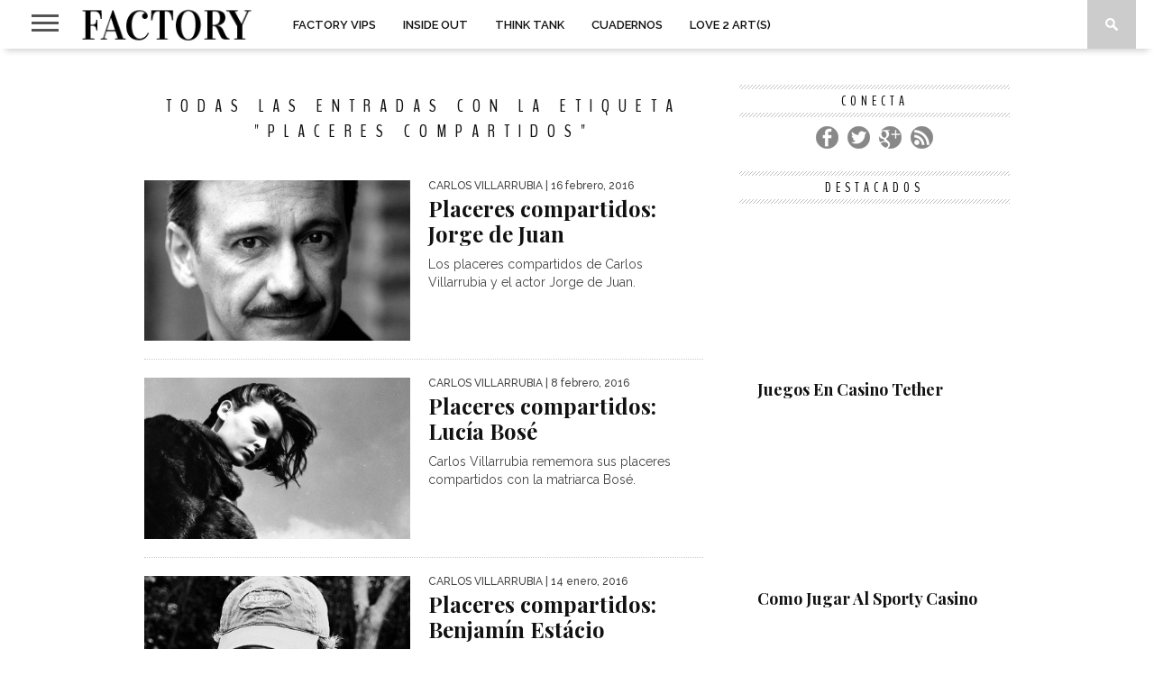

--- FILE ---
content_type: text/html; charset=UTF-8
request_url: https://factorymag.es/tag/placeres-compartidos/page/4/
body_size: 16376
content:

<!DOCTYPE html>
<html dir="ltr" lang="es" prefix="og: https://ogp.me/ns#">
<head>
<meta charset="UTF-8" >
<meta name="viewport" id="viewport" content="width=device-width, initial-scale=1.0, maximum-scale=1.0, minimum-scale=1.0, user-scalable=no" />

<meta property="og:image" content="https://factorymag.es/wp-content/uploads/2016/02/JORGE-DE-JUAN-BW-Low-400x242.jpg" />


<link rel="shortcut icon" href="http://factorymag.es/wp-content/uploads/2015/10/favicon.png" /><link rel="alternate" type="application/rss+xml" title="RSS 2.0" href="https://factorymag.es/feed/" />
<link rel="alternate" type="text/xml" title="RSS .92" href="https://factorymag.es/feed/rss/" />
<link rel="alternate" type="application/atom+xml" title="Atom 0.3" href="https://factorymag.es/feed/atom/" />
<link rel="pingback" href="https://factorymag.es/xmlrpc.php" />



		<!-- All in One SEO 4.9.3 - aioseo.com -->
	<meta name="description" content="- Page 4" />
	<meta name="robots" content="noindex, nofollow, max-image-preview:large" />
	<link rel="canonical" href="https://factorymag.es/tag/placeres-compartidos/page/4/" />
	<link rel="prev" href="https://factorymag.es/tag/placeres-compartidos/page/3/" />
	<link rel="next" href="https://factorymag.es/tag/placeres-compartidos/page/5/" />
	<meta name="generator" content="All in One SEO (AIOSEO) 4.9.3" />
		<script type="application/ld+json" class="aioseo-schema">
			{"@context":"https:\/\/schema.org","@graph":[{"@type":"BreadcrumbList","@id":"https:\/\/factorymag.es\/tag\/placeres-compartidos\/page\/4\/#breadcrumblist","itemListElement":[{"@type":"ListItem","@id":"https:\/\/factorymag.es#listItem","position":1,"name":"Home","item":"https:\/\/factorymag.es","nextItem":{"@type":"ListItem","@id":"https:\/\/factorymag.es\/tag\/placeres-compartidos\/#listItem","name":"placeres compartidos"}},{"@type":"ListItem","@id":"https:\/\/factorymag.es\/tag\/placeres-compartidos\/#listItem","position":2,"name":"placeres compartidos","item":"https:\/\/factorymag.es\/tag\/placeres-compartidos\/","nextItem":{"@type":"ListItem","@id":"https:\/\/factorymag.es\/tag\/placeres-compartidos\/page\/4#listItem","name":"P\u00e1gina 4"},"previousItem":{"@type":"ListItem","@id":"https:\/\/factorymag.es#listItem","name":"Home"}},{"@type":"ListItem","@id":"https:\/\/factorymag.es\/tag\/placeres-compartidos\/page\/4#listItem","position":3,"name":"P\u00e1gina 4","previousItem":{"@type":"ListItem","@id":"https:\/\/factorymag.es\/tag\/placeres-compartidos\/#listItem","name":"placeres compartidos"}}]},{"@type":"CollectionPage","@id":"https:\/\/factorymag.es\/tag\/placeres-compartidos\/page\/4\/#collectionpage","url":"https:\/\/factorymag.es\/tag\/placeres-compartidos\/page\/4\/","name":"placeres compartidos - Factory Magazine - Page 4","description":"- Page 4","inLanguage":"es-ES","isPartOf":{"@id":"https:\/\/factorymag.es\/#website"},"breadcrumb":{"@id":"https:\/\/factorymag.es\/tag\/placeres-compartidos\/page\/4\/#breadcrumblist"}},{"@type":"Organization","@id":"https:\/\/factorymag.es\/#organization","name":"Factory Magazine","description":"Cultura y pensamiento.","url":"https:\/\/factorymag.es\/"},{"@type":"WebSite","@id":"https:\/\/factorymag.es\/#website","url":"https:\/\/factorymag.es\/","name":"Factory Magazine","description":"Cultura y pensamiento.","inLanguage":"es-ES","publisher":{"@id":"https:\/\/factorymag.es\/#organization"}}]}
		</script>
		<!-- All in One SEO -->


	<!-- This site is optimized with the Yoast SEO plugin v26.7 - https://yoast.com/wordpress/plugins/seo/ -->
	<title>placeres compartidos - Factory Magazine - Page 4</title>
	<link rel="canonical" href="https://factorymag.es/tag/placeres-compartidos/page/4/" />
	<link rel="prev" href="https://factorymag.es/tag/placeres-compartidos/page/3/" />
	<link rel="next" href="https://factorymag.es/tag/placeres-compartidos/page/5/" />
	<meta property="og:locale" content="es_ES" />
	<meta property="og:type" content="article" />
	<meta property="og:title" content="placeres compartidos Archivos - Página 4 de 6 - Factory Magazine" />
	<meta property="og:url" content="https://factorymag.es/tag/placeres-compartidos/" />
	<meta property="og:site_name" content="Factory Magazine" />
	<meta name="twitter:card" content="summary_large_image" />
	<meta name="twitter:site" content="@factorymag_es" />
	<script type="application/ld+json" class="yoast-schema-graph">{"@context":"https://schema.org","@graph":[{"@type":"CollectionPage","@id":"https://factorymag.es/tag/placeres-compartidos/","url":"https://factorymag.es/tag/placeres-compartidos/page/4/","name":"placeres compartidos Archivos - Página 4 de 6 - Factory Magazine","isPartOf":{"@id":"https://factorymag.es/#website"},"primaryImageOfPage":{"@id":"https://factorymag.es/tag/placeres-compartidos/page/4/#primaryimage"},"image":{"@id":"https://factorymag.es/tag/placeres-compartidos/page/4/#primaryimage"},"thumbnailUrl":"https://factorymag.es/wp-content/uploads/2016/02/JORGE-DE-JUAN-BW-Low.jpg","breadcrumb":{"@id":"https://factorymag.es/tag/placeres-compartidos/page/4/#breadcrumb"},"inLanguage":"es"},{"@type":"ImageObject","inLanguage":"es","@id":"https://factorymag.es/tag/placeres-compartidos/page/4/#primaryimage","url":"https://factorymag.es/wp-content/uploads/2016/02/JORGE-DE-JUAN-BW-Low.jpg","contentUrl":"https://factorymag.es/wp-content/uploads/2016/02/JORGE-DE-JUAN-BW-Low.jpg","width":1600,"height":900},{"@type":"BreadcrumbList","@id":"https://factorymag.es/tag/placeres-compartidos/page/4/#breadcrumb","itemListElement":[{"@type":"ListItem","position":1,"name":"Portada","item":"https://factorymag.es/"},{"@type":"ListItem","position":2,"name":"placeres compartidos"}]},{"@type":"WebSite","@id":"https://factorymag.es/#website","url":"https://factorymag.es/","name":"Factory Magazine","description":"Cultura y pensamiento.","potentialAction":[{"@type":"SearchAction","target":{"@type":"EntryPoint","urlTemplate":"https://factorymag.es/?s={search_term_string}"},"query-input":{"@type":"PropertyValueSpecification","valueRequired":true,"valueName":"search_term_string"}}],"inLanguage":"es"}]}</script>
	<!-- / Yoast SEO plugin. -->


<link rel='dns-prefetch' href='//netdna.bootstrapcdn.com' />
<link rel='dns-prefetch' href='//fonts.googleapis.com' />
<link rel="alternate" type="application/rss+xml" title="Factory Magazine &raquo; Feed" href="https://factorymag.es/feed/" />
<link rel="alternate" type="application/rss+xml" title="Factory Magazine &raquo; Feed de los comentarios" href="https://factorymag.es/comments/feed/" />
<script type="text/javascript" id="wpp-js" src="https://factorymag.es/wp-content/plugins/wordpress-popular-posts/assets/js/wpp.min.js?ver=7.3.6" data-sampling="0" data-sampling-rate="100" data-api-url="https://factorymag.es/wp-json/wordpress-popular-posts" data-post-id="0" data-token="6b52edebb3" data-lang="0" data-debug="0"></script>
<link rel="alternate" type="application/rss+xml" title="Factory Magazine &raquo; Etiqueta placeres compartidos del feed" href="https://factorymag.es/tag/placeres-compartidos/feed/" />
<style id='wp-img-auto-sizes-contain-inline-css' type='text/css'>
img:is([sizes=auto i],[sizes^="auto," i]){contain-intrinsic-size:3000px 1500px}
/*# sourceURL=wp-img-auto-sizes-contain-inline-css */
</style>
<style id='wp-emoji-styles-inline-css' type='text/css'>

	img.wp-smiley, img.emoji {
		display: inline !important;
		border: none !important;
		box-shadow: none !important;
		height: 1em !important;
		width: 1em !important;
		margin: 0 0.07em !important;
		vertical-align: -0.1em !important;
		background: none !important;
		padding: 0 !important;
	}
/*# sourceURL=wp-emoji-styles-inline-css */
</style>
<style id='wp-block-library-inline-css' type='text/css'>
:root{--wp-block-synced-color:#7a00df;--wp-block-synced-color--rgb:122,0,223;--wp-bound-block-color:var(--wp-block-synced-color);--wp-editor-canvas-background:#ddd;--wp-admin-theme-color:#007cba;--wp-admin-theme-color--rgb:0,124,186;--wp-admin-theme-color-darker-10:#006ba1;--wp-admin-theme-color-darker-10--rgb:0,107,160.5;--wp-admin-theme-color-darker-20:#005a87;--wp-admin-theme-color-darker-20--rgb:0,90,135;--wp-admin-border-width-focus:2px}@media (min-resolution:192dpi){:root{--wp-admin-border-width-focus:1.5px}}.wp-element-button{cursor:pointer}:root .has-very-light-gray-background-color{background-color:#eee}:root .has-very-dark-gray-background-color{background-color:#313131}:root .has-very-light-gray-color{color:#eee}:root .has-very-dark-gray-color{color:#313131}:root .has-vivid-green-cyan-to-vivid-cyan-blue-gradient-background{background:linear-gradient(135deg,#00d084,#0693e3)}:root .has-purple-crush-gradient-background{background:linear-gradient(135deg,#34e2e4,#4721fb 50%,#ab1dfe)}:root .has-hazy-dawn-gradient-background{background:linear-gradient(135deg,#faaca8,#dad0ec)}:root .has-subdued-olive-gradient-background{background:linear-gradient(135deg,#fafae1,#67a671)}:root .has-atomic-cream-gradient-background{background:linear-gradient(135deg,#fdd79a,#004a59)}:root .has-nightshade-gradient-background{background:linear-gradient(135deg,#330968,#31cdcf)}:root .has-midnight-gradient-background{background:linear-gradient(135deg,#020381,#2874fc)}:root{--wp--preset--font-size--normal:16px;--wp--preset--font-size--huge:42px}.has-regular-font-size{font-size:1em}.has-larger-font-size{font-size:2.625em}.has-normal-font-size{font-size:var(--wp--preset--font-size--normal)}.has-huge-font-size{font-size:var(--wp--preset--font-size--huge)}.has-text-align-center{text-align:center}.has-text-align-left{text-align:left}.has-text-align-right{text-align:right}.has-fit-text{white-space:nowrap!important}#end-resizable-editor-section{display:none}.aligncenter{clear:both}.items-justified-left{justify-content:flex-start}.items-justified-center{justify-content:center}.items-justified-right{justify-content:flex-end}.items-justified-space-between{justify-content:space-between}.screen-reader-text{border:0;clip-path:inset(50%);height:1px;margin:-1px;overflow:hidden;padding:0;position:absolute;width:1px;word-wrap:normal!important}.screen-reader-text:focus{background-color:#ddd;clip-path:none;color:#444;display:block;font-size:1em;height:auto;left:5px;line-height:normal;padding:15px 23px 14px;text-decoration:none;top:5px;width:auto;z-index:100000}html :where(.has-border-color){border-style:solid}html :where([style*=border-top-color]){border-top-style:solid}html :where([style*=border-right-color]){border-right-style:solid}html :where([style*=border-bottom-color]){border-bottom-style:solid}html :where([style*=border-left-color]){border-left-style:solid}html :where([style*=border-width]){border-style:solid}html :where([style*=border-top-width]){border-top-style:solid}html :where([style*=border-right-width]){border-right-style:solid}html :where([style*=border-bottom-width]){border-bottom-style:solid}html :where([style*=border-left-width]){border-left-style:solid}html :where(img[class*=wp-image-]){height:auto;max-width:100%}:where(figure){margin:0 0 1em}html :where(.is-position-sticky){--wp-admin--admin-bar--position-offset:var(--wp-admin--admin-bar--height,0px)}@media screen and (max-width:600px){html :where(.is-position-sticky){--wp-admin--admin-bar--position-offset:0px}}

/*# sourceURL=wp-block-library-inline-css */
</style><style id='global-styles-inline-css' type='text/css'>
:root{--wp--preset--aspect-ratio--square: 1;--wp--preset--aspect-ratio--4-3: 4/3;--wp--preset--aspect-ratio--3-4: 3/4;--wp--preset--aspect-ratio--3-2: 3/2;--wp--preset--aspect-ratio--2-3: 2/3;--wp--preset--aspect-ratio--16-9: 16/9;--wp--preset--aspect-ratio--9-16: 9/16;--wp--preset--color--black: #000000;--wp--preset--color--cyan-bluish-gray: #abb8c3;--wp--preset--color--white: #ffffff;--wp--preset--color--pale-pink: #f78da7;--wp--preset--color--vivid-red: #cf2e2e;--wp--preset--color--luminous-vivid-orange: #ff6900;--wp--preset--color--luminous-vivid-amber: #fcb900;--wp--preset--color--light-green-cyan: #7bdcb5;--wp--preset--color--vivid-green-cyan: #00d084;--wp--preset--color--pale-cyan-blue: #8ed1fc;--wp--preset--color--vivid-cyan-blue: #0693e3;--wp--preset--color--vivid-purple: #9b51e0;--wp--preset--gradient--vivid-cyan-blue-to-vivid-purple: linear-gradient(135deg,rgb(6,147,227) 0%,rgb(155,81,224) 100%);--wp--preset--gradient--light-green-cyan-to-vivid-green-cyan: linear-gradient(135deg,rgb(122,220,180) 0%,rgb(0,208,130) 100%);--wp--preset--gradient--luminous-vivid-amber-to-luminous-vivid-orange: linear-gradient(135deg,rgb(252,185,0) 0%,rgb(255,105,0) 100%);--wp--preset--gradient--luminous-vivid-orange-to-vivid-red: linear-gradient(135deg,rgb(255,105,0) 0%,rgb(207,46,46) 100%);--wp--preset--gradient--very-light-gray-to-cyan-bluish-gray: linear-gradient(135deg,rgb(238,238,238) 0%,rgb(169,184,195) 100%);--wp--preset--gradient--cool-to-warm-spectrum: linear-gradient(135deg,rgb(74,234,220) 0%,rgb(151,120,209) 20%,rgb(207,42,186) 40%,rgb(238,44,130) 60%,rgb(251,105,98) 80%,rgb(254,248,76) 100%);--wp--preset--gradient--blush-light-purple: linear-gradient(135deg,rgb(255,206,236) 0%,rgb(152,150,240) 100%);--wp--preset--gradient--blush-bordeaux: linear-gradient(135deg,rgb(254,205,165) 0%,rgb(254,45,45) 50%,rgb(107,0,62) 100%);--wp--preset--gradient--luminous-dusk: linear-gradient(135deg,rgb(255,203,112) 0%,rgb(199,81,192) 50%,rgb(65,88,208) 100%);--wp--preset--gradient--pale-ocean: linear-gradient(135deg,rgb(255,245,203) 0%,rgb(182,227,212) 50%,rgb(51,167,181) 100%);--wp--preset--gradient--electric-grass: linear-gradient(135deg,rgb(202,248,128) 0%,rgb(113,206,126) 100%);--wp--preset--gradient--midnight: linear-gradient(135deg,rgb(2,3,129) 0%,rgb(40,116,252) 100%);--wp--preset--font-size--small: 13px;--wp--preset--font-size--medium: 20px;--wp--preset--font-size--large: 36px;--wp--preset--font-size--x-large: 42px;--wp--preset--spacing--20: 0.44rem;--wp--preset--spacing--30: 0.67rem;--wp--preset--spacing--40: 1rem;--wp--preset--spacing--50: 1.5rem;--wp--preset--spacing--60: 2.25rem;--wp--preset--spacing--70: 3.38rem;--wp--preset--spacing--80: 5.06rem;--wp--preset--shadow--natural: 6px 6px 9px rgba(0, 0, 0, 0.2);--wp--preset--shadow--deep: 12px 12px 50px rgba(0, 0, 0, 0.4);--wp--preset--shadow--sharp: 6px 6px 0px rgba(0, 0, 0, 0.2);--wp--preset--shadow--outlined: 6px 6px 0px -3px rgb(255, 255, 255), 6px 6px rgb(0, 0, 0);--wp--preset--shadow--crisp: 6px 6px 0px rgb(0, 0, 0);}:where(.is-layout-flex){gap: 0.5em;}:where(.is-layout-grid){gap: 0.5em;}body .is-layout-flex{display: flex;}.is-layout-flex{flex-wrap: wrap;align-items: center;}.is-layout-flex > :is(*, div){margin: 0;}body .is-layout-grid{display: grid;}.is-layout-grid > :is(*, div){margin: 0;}:where(.wp-block-columns.is-layout-flex){gap: 2em;}:where(.wp-block-columns.is-layout-grid){gap: 2em;}:where(.wp-block-post-template.is-layout-flex){gap: 1.25em;}:where(.wp-block-post-template.is-layout-grid){gap: 1.25em;}.has-black-color{color: var(--wp--preset--color--black) !important;}.has-cyan-bluish-gray-color{color: var(--wp--preset--color--cyan-bluish-gray) !important;}.has-white-color{color: var(--wp--preset--color--white) !important;}.has-pale-pink-color{color: var(--wp--preset--color--pale-pink) !important;}.has-vivid-red-color{color: var(--wp--preset--color--vivid-red) !important;}.has-luminous-vivid-orange-color{color: var(--wp--preset--color--luminous-vivid-orange) !important;}.has-luminous-vivid-amber-color{color: var(--wp--preset--color--luminous-vivid-amber) !important;}.has-light-green-cyan-color{color: var(--wp--preset--color--light-green-cyan) !important;}.has-vivid-green-cyan-color{color: var(--wp--preset--color--vivid-green-cyan) !important;}.has-pale-cyan-blue-color{color: var(--wp--preset--color--pale-cyan-blue) !important;}.has-vivid-cyan-blue-color{color: var(--wp--preset--color--vivid-cyan-blue) !important;}.has-vivid-purple-color{color: var(--wp--preset--color--vivid-purple) !important;}.has-black-background-color{background-color: var(--wp--preset--color--black) !important;}.has-cyan-bluish-gray-background-color{background-color: var(--wp--preset--color--cyan-bluish-gray) !important;}.has-white-background-color{background-color: var(--wp--preset--color--white) !important;}.has-pale-pink-background-color{background-color: var(--wp--preset--color--pale-pink) !important;}.has-vivid-red-background-color{background-color: var(--wp--preset--color--vivid-red) !important;}.has-luminous-vivid-orange-background-color{background-color: var(--wp--preset--color--luminous-vivid-orange) !important;}.has-luminous-vivid-amber-background-color{background-color: var(--wp--preset--color--luminous-vivid-amber) !important;}.has-light-green-cyan-background-color{background-color: var(--wp--preset--color--light-green-cyan) !important;}.has-vivid-green-cyan-background-color{background-color: var(--wp--preset--color--vivid-green-cyan) !important;}.has-pale-cyan-blue-background-color{background-color: var(--wp--preset--color--pale-cyan-blue) !important;}.has-vivid-cyan-blue-background-color{background-color: var(--wp--preset--color--vivid-cyan-blue) !important;}.has-vivid-purple-background-color{background-color: var(--wp--preset--color--vivid-purple) !important;}.has-black-border-color{border-color: var(--wp--preset--color--black) !important;}.has-cyan-bluish-gray-border-color{border-color: var(--wp--preset--color--cyan-bluish-gray) !important;}.has-white-border-color{border-color: var(--wp--preset--color--white) !important;}.has-pale-pink-border-color{border-color: var(--wp--preset--color--pale-pink) !important;}.has-vivid-red-border-color{border-color: var(--wp--preset--color--vivid-red) !important;}.has-luminous-vivid-orange-border-color{border-color: var(--wp--preset--color--luminous-vivid-orange) !important;}.has-luminous-vivid-amber-border-color{border-color: var(--wp--preset--color--luminous-vivid-amber) !important;}.has-light-green-cyan-border-color{border-color: var(--wp--preset--color--light-green-cyan) !important;}.has-vivid-green-cyan-border-color{border-color: var(--wp--preset--color--vivid-green-cyan) !important;}.has-pale-cyan-blue-border-color{border-color: var(--wp--preset--color--pale-cyan-blue) !important;}.has-vivid-cyan-blue-border-color{border-color: var(--wp--preset--color--vivid-cyan-blue) !important;}.has-vivid-purple-border-color{border-color: var(--wp--preset--color--vivid-purple) !important;}.has-vivid-cyan-blue-to-vivid-purple-gradient-background{background: var(--wp--preset--gradient--vivid-cyan-blue-to-vivid-purple) !important;}.has-light-green-cyan-to-vivid-green-cyan-gradient-background{background: var(--wp--preset--gradient--light-green-cyan-to-vivid-green-cyan) !important;}.has-luminous-vivid-amber-to-luminous-vivid-orange-gradient-background{background: var(--wp--preset--gradient--luminous-vivid-amber-to-luminous-vivid-orange) !important;}.has-luminous-vivid-orange-to-vivid-red-gradient-background{background: var(--wp--preset--gradient--luminous-vivid-orange-to-vivid-red) !important;}.has-very-light-gray-to-cyan-bluish-gray-gradient-background{background: var(--wp--preset--gradient--very-light-gray-to-cyan-bluish-gray) !important;}.has-cool-to-warm-spectrum-gradient-background{background: var(--wp--preset--gradient--cool-to-warm-spectrum) !important;}.has-blush-light-purple-gradient-background{background: var(--wp--preset--gradient--blush-light-purple) !important;}.has-blush-bordeaux-gradient-background{background: var(--wp--preset--gradient--blush-bordeaux) !important;}.has-luminous-dusk-gradient-background{background: var(--wp--preset--gradient--luminous-dusk) !important;}.has-pale-ocean-gradient-background{background: var(--wp--preset--gradient--pale-ocean) !important;}.has-electric-grass-gradient-background{background: var(--wp--preset--gradient--electric-grass) !important;}.has-midnight-gradient-background{background: var(--wp--preset--gradient--midnight) !important;}.has-small-font-size{font-size: var(--wp--preset--font-size--small) !important;}.has-medium-font-size{font-size: var(--wp--preset--font-size--medium) !important;}.has-large-font-size{font-size: var(--wp--preset--font-size--large) !important;}.has-x-large-font-size{font-size: var(--wp--preset--font-size--x-large) !important;}
/*# sourceURL=global-styles-inline-css */
</style>

<style id='classic-theme-styles-inline-css' type='text/css'>
/*! This file is auto-generated */
.wp-block-button__link{color:#fff;background-color:#32373c;border-radius:9999px;box-shadow:none;text-decoration:none;padding:calc(.667em + 2px) calc(1.333em + 2px);font-size:1.125em}.wp-block-file__button{background:#32373c;color:#fff;text-decoration:none}
/*# sourceURL=/wp-includes/css/classic-themes.min.css */
</style>
<link rel='stylesheet' id='mc4wp-form-basic-css' href='https://factorymag.es/wp-content/plugins/mailchimp-for-wp/assets/css/form-basic.css?ver=4.10.9' type='text/css' media='all' />
<link rel='stylesheet' id='wordpress-popular-posts-css-css' href='https://factorymag.es/wp-content/plugins/wordpress-popular-posts/assets/css/wpp.css?ver=7.3.6' type='text/css' media='all' />
<link rel='stylesheet' id='mvp-style-css' href='https://factorymag.es/wp-content/themes/braxton/style.css?ver=6.9' type='text/css' media='all' />
<link rel='stylesheet' id='reset-css' href='https://factorymag.es/wp-content/themes/braxton/css/reset.css?ver=6.9' type='text/css' media='all' />
<link rel='stylesheet' id='mvp-fontawesome-css' href='//netdna.bootstrapcdn.com/font-awesome/4.4.0/css/font-awesome.css?ver=6.9' type='text/css' media='all' />
<link rel='stylesheet' id='media-queries-css' href='https://factorymag.es/wp-content/themes/braxton/css/media-queries.css?ver=6.9' type='text/css' media='all' />
<link rel='stylesheet' id='studio-fonts-css' href='//fonts.googleapis.com/css?family=Montserrat%3A400%7CQuicksand%3A300%2C400%7CVidaloka%7CPlayfair+Display%3A400%2C700%2C900%7COpen+Sans+Condensed%3A300%2C700%7COpen+Sans%3A400%2C800%7COswald%3A300%2C400%2C700%7CRaleway%3A200%2C300%2C400%2C500%2C600%2C700%2C800%26subset%3Dlatin%2Clatin-ext&#038;ver=1.0.0' type='text/css' media='all' />
<script type="text/javascript" src="https://factorymag.es/wp-includes/js/jquery/jquery.min.js?ver=3.7.1" id="jquery-core-js"></script>
<script type="text/javascript" src="https://factorymag.es/wp-includes/js/jquery/jquery-migrate.min.js?ver=3.4.1" id="jquery-migrate-js"></script>
<link rel="https://api.w.org/" href="https://factorymag.es/wp-json/" /><link rel="alternate" title="JSON" type="application/json" href="https://factorymag.es/wp-json/wp/v2/tags/8488" /><link rel="EditURI" type="application/rsd+xml" title="RSD" href="https://factorymag.es/xmlrpc.php?rsd" />
<meta name="generator" content="WordPress 6.9" />
            <style id="wpp-loading-animation-styles">@-webkit-keyframes bgslide{from{background-position-x:0}to{background-position-x:-200%}}@keyframes bgslide{from{background-position-x:0}to{background-position-x:-200%}}.wpp-widget-block-placeholder,.wpp-shortcode-placeholder{margin:0 auto;width:60px;height:3px;background:#dd3737;background:linear-gradient(90deg,#dd3737 0%,#571313 10%,#dd3737 100%);background-size:200% auto;border-radius:3px;-webkit-animation:bgslide 1s infinite linear;animation:bgslide 1s infinite linear}</style>
            <!-- Analytics by WP Statistics - https://wp-statistics.com -->

<style type='text/css'>

@import url(//fonts.googleapis.com/css?family=Vidaloka:100,200,300,400,500,600,700,800,900|Raleway:100,200,300,400,500,600,700,800,900|Playfair+Display:100,200,300,400,500,600,700,800,900|BenchNine:100,200,300,400,500,600,700,800,900&subset=latin,latin-ext,cyrillic,cyrillic-ext,greek-ext,greek,vietnamese);

#nav-wrapper,
#nav-top-wrap {
	background: #ffffff;
	}

.fly-but-wrap span {
	background: #555555;
	}

#main-nav .menu li a:hover,
#main-nav .menu li.current-menu-item a,
#search-button:hover,
.home-widget h3.widget-cat,
span.post-tags-header,
.post-tags a:hover,
.tag-cloud a:hover,
.woocommerce .widget_price_filter .ui-slider .ui-slider-range {
	background: #333233;
	}

.woocommerce .widget_price_filter .ui-slider .ui-slider-handle,
.woocommerce span.onsale,
.woocommerce #respond input#submit.alt,
.woocommerce a.button.alt,
.woocommerce button.button.alt,
.woocommerce input.button.alt,
.woocommerce #respond input#submit.alt:hover,
.woocommerce a.button.alt:hover,
.woocommerce button.button.alt:hover,
.woocommerce input.button.alt:hover {
	background-color: #333233;
	}

.woocommerce #respond input#submit.alt:hover,
.woocommerce a.button.alt:hover,
.woocommerce button.button.alt:hover,
.woocommerce input.button.alt:hover {
	opacity: 0.8;
	}

#main-nav .menu-item-home a:hover {
	background: #333233 !important;
	}

#top-story-left h3,
#top-story-right h3 {
	border-bottom: 3px solid #333233;
	}

a, a:visited,
ul.top-stories li:hover h2,
ul.top-stories li:hover h2,
#top-story-middle:hover h2,
#top-story-wrapper:hover #feat2-main-text h2,
#feat1-left-wrapper:hover .feat1-left-text h2,
#feat1-right-wrapper:hover .feat1-right-text h2,
ul.split-columns li:hover h2,
.home-widget ul.wide-widget li:hover h2,
.home-widget ul.home-list li:hover h2,
h3.story-cat,
h3.story-cat a,
.sidebar-widget ul.home-list li:hover h2,
.sidebar-widget ul.wide-widget li:hover h2,
.sidebar-widget ul.split-columns li:hover h2,
#footer-nav .menu li a:hover,
.footer-widget ul.home-list li:hover h2,
.footer-widget ul.wide-widget li:hover h2,
.footer-widget ul.split-columns li:hover h2,
.prev,
.next {
	color: #333233;
	}

#wallpaper {
	background: url() no-repeat 50% 0;
	}

.featured-text h2,
.featured-text h2 a,
.feat1-main-text h2,
.feat1-main-text h2 a {
	font-family: 'Vidaloka', serif;
	}

#main-nav .menu li a,
#main-nav .menu li:hover ul li a {
	font-family: 'Raleway', sans-serif;
	}

#top-story-left h2,
#top-story-right h2,
.feat1-left-text h2,
.feat1-right-text h2,
#feat2-main-text h2,
#middle-text h2,
ul.split-columns li h2,
.home-widget .wide-text h2,
.home-widget .home-list-content h2,
h1.story-title,
.sidebar-widget .wide-text h2,
.sidebar-widget ul.split-columns li h2,
.footer-widget .wide-text h2,
.footer-widget ul.split-columns li h2,
#post-404 h1 {
	font-family: 'Playfair Display', serif;
	}

#top-story-left h3,
#top-story-right h3,
#middle-text h3,
h1.home-widget-header,
#woo-content h1.page-title,
h3.home-widget-header,
h1.archive-header,
h3.story-cat,
h3.story-cat a,
#content-area h1,
#content-area h2,
#content-area h3,
#content-area h4,
#content-area h5,
#content-area h6,
h4.post-header,
h3.sidebar-widget-header,
h3.footer-widget-header {
	font-family: 'BenchNine', sans-serif;
	}

@media screen and (max-width: 767px) and (min-width: 480px) {

	.sidebar-widget .home-list-content h2 {
		font-family: 'Playfair Display', serif;
		}

	}

#menufication-outer-wrap.menufication-transition-in #menufication-scroll-container {
	overflow-y: auto !important;
	}

</style>
	
<style type="text/css">



</style>



</head>

<body class="archive paged tag tag-placeres-compartidos tag-8488 paged-4 tag-paged-4 wp-theme-braxton">
<div id="site">
	<div id="fly-wrap">
	<div class="fly-wrap-out">
		<div class="fly-side-wrap">
			<ul class="fly-bottom-soc left relative">
									<li class="fb-soc">
						<a href="https://www.facebook.com/factorymgz" target="_blank">
						<i class="fa fa-facebook-square fa-2"></i>
						</a>
					</li>
													<li class="twit-soc">
						<a href="http://www.twitter.es/factorymag_es" target="_blank">
						<i class="fa fa-twitter fa-2"></i>
						</a>
					</li>
																					<li class="goog-soc">
						<a href="https://plus.google.com/u/4/+FactoryMag/posts" target="_blank">
						<i class="fa fa-google-plus fa-2"></i>
						</a>
					</li>
																									<li class="rss-soc">
						<a href="https://factorymag.es/feed/rss/" target="_blank">
						<i class="fa fa-rss fa-2"></i>
						</a>
					</li>
							</ul>
		</div><!--fly-side-wrap-->
		<div class="fly-wrap-in">
			<div id="fly-menu-wrap">
				<nav class="fly-nav-menu left relative">
					<div class="menu-menu-principal-container"><ul id="menu-menu-principal" class="menu"><li id="menu-item-44249" class="menu-item menu-item-type-taxonomy menu-item-object-category menu-item-44249"><a href="https://factorymag.es/category/factoryvips/">Factory VIPs</a></li>
<li id="menu-item-44218" class="menu-item menu-item-type-taxonomy menu-item-object-category menu-item-has-children menu-item-44218"><a href="https://factorymag.es/category/insideout/">Inside Out</a>
<ul class="sub-menu">
	<li id="menu-item-44300" class="menu-item menu-item-type-taxonomy menu-item-object-category menu-item-44300"><a href="https://factorymag.es/category/insideout/igualdad/">Igualdad</a></li>
	<li id="menu-item-44219" class="menu-item menu-item-type-taxonomy menu-item-object-category menu-item-44219"><a href="https://factorymag.es/category/insideout/sexo/">Sexo</a></li>
	<li id="menu-item-44220" class="menu-item menu-item-type-taxonomy menu-item-object-category menu-item-44220"><a href="https://factorymag.es/category/insideout/psique/">Psique</a></li>
</ul>
</li>
<li id="menu-item-44217" class="menu-item menu-item-type-taxonomy menu-item-object-category menu-item-44217"><a href="https://factorymag.es/category/thinktank/">Think Tank</a></li>
<li id="menu-item-44978" class="menu-item menu-item-type-taxonomy menu-item-object-category menu-item-has-children menu-item-44978"><a href="https://factorymag.es/category/cuadernos/">Cuadernos</a>
<ul class="sub-menu">
	<li id="menu-item-44980" class="menu-item menu-item-type-taxonomy menu-item-object-category menu-item-44980"><a href="https://factorymag.es/category/cuadernos/politica/">Política</a></li>
	<li id="menu-item-44979" class="menu-item menu-item-type-taxonomy menu-item-object-category menu-item-44979"><a href="https://factorymag.es/category/cuadernos/historia/">Historia</a></li>
	<li id="menu-item-45471" class="menu-item menu-item-type-taxonomy menu-item-object-category menu-item-45471"><a href="https://factorymag.es/category/cuadernos/ciencia/">Ciencia</a></li>
</ul>
</li>
<li id="menu-item-44981" class="menu-item menu-item-type-taxonomy menu-item-object-category menu-item-has-children menu-item-44981"><a href="https://factorymag.es/category/love2arts/">Love 2 art(s)</a>
<ul class="sub-menu">
	<li id="menu-item-44982" class="menu-item menu-item-type-taxonomy menu-item-object-category menu-item-44982"><a href="https://factorymag.es/category/love2arts/pantalla/">En pantalla</a></li>
	<li id="menu-item-44983" class="menu-item menu-item-type-taxonomy menu-item-object-category menu-item-44983"><a href="https://factorymag.es/category/love2arts/literatura/">En papel</a></li>
	<li id="menu-item-45495" class="menu-item menu-item-type-taxonomy menu-item-object-category menu-item-45495"><a href="https://factorymag.es/category/love2arts/plasticas/">Plásticas</a></li>
	<li id="menu-item-44984" class="menu-item menu-item-type-taxonomy menu-item-object-category menu-item-44984"><a href="https://factorymag.es/category/love2arts/musicas/">Músicas</a></li>
</ul>
</li>
</ul></div>				</nav>
			</div><!--fly-menu-wrap-->
		</div><!--fly-wrap-in-->
	</div><!--fly-wrap-out-->
</div><!--fly-wrap-->	<div id="nav-top-wrap" class="left relative">
		<div id="nav-top-mid" class="relative">
			<div id="nav-top-cont" class="left relative">
																</div><!--nav-top-cont-->
		</div><!--nav-top-mid-->
	</div><!--nav-top-wrap-->
	<div id="nav-wrapper">
		<div class="nav-wrap-out">
		<div class="nav-wrap-in">
			<div id="nav-inner">
			<div class="fly-but-wrap left relative">
				<span></span>
				<span></span>
				<span></span>
				<span></span>
			</div><!--fly-but-wrap-->
							<div id="logo-small" itemscope itemtype="http://schema.org/Organization">
											<a itemprop="url" href="https://factorymag.es"><img itemprop="logo" src="http://factorymag.es/wp-content/uploads/2015/10/factorymoderncopia34.png" alt="Factory Magazine" /></a>
									</div><!--logo-small-->
						<div id="main-nav">
				<div class="menu-menu-principal-container"><ul id="menu-menu-principal-1" class="menu"><li class="menu-item menu-item-type-taxonomy menu-item-object-category menu-item-44249"><a href="https://factorymag.es/category/factoryvips/">Factory VIPs</a></li>
<li class="menu-item menu-item-type-taxonomy menu-item-object-category menu-item-has-children menu-item-44218"><a href="https://factorymag.es/category/insideout/">Inside Out</a>
<ul class="sub-menu">
	<li class="menu-item menu-item-type-taxonomy menu-item-object-category menu-item-44300"><a href="https://factorymag.es/category/insideout/igualdad/">Igualdad</a></li>
	<li class="menu-item menu-item-type-taxonomy menu-item-object-category menu-item-44219"><a href="https://factorymag.es/category/insideout/sexo/">Sexo</a></li>
	<li class="menu-item menu-item-type-taxonomy menu-item-object-category menu-item-44220"><a href="https://factorymag.es/category/insideout/psique/">Psique</a></li>
</ul>
</li>
<li class="menu-item menu-item-type-taxonomy menu-item-object-category menu-item-44217"><a href="https://factorymag.es/category/thinktank/">Think Tank</a></li>
<li class="menu-item menu-item-type-taxonomy menu-item-object-category menu-item-has-children menu-item-44978"><a href="https://factorymag.es/category/cuadernos/">Cuadernos</a>
<ul class="sub-menu">
	<li class="menu-item menu-item-type-taxonomy menu-item-object-category menu-item-44980"><a href="https://factorymag.es/category/cuadernos/politica/">Política</a></li>
	<li class="menu-item menu-item-type-taxonomy menu-item-object-category menu-item-44979"><a href="https://factorymag.es/category/cuadernos/historia/">Historia</a></li>
	<li class="menu-item menu-item-type-taxonomy menu-item-object-category menu-item-45471"><a href="https://factorymag.es/category/cuadernos/ciencia/">Ciencia</a></li>
</ul>
</li>
<li class="menu-item menu-item-type-taxonomy menu-item-object-category menu-item-has-children menu-item-44981"><a href="https://factorymag.es/category/love2arts/">Love 2 art(s)</a>
<ul class="sub-menu">
	<li class="menu-item menu-item-type-taxonomy menu-item-object-category menu-item-44982"><a href="https://factorymag.es/category/love2arts/pantalla/">En pantalla</a></li>
	<li class="menu-item menu-item-type-taxonomy menu-item-object-category menu-item-44983"><a href="https://factorymag.es/category/love2arts/literatura/">En papel</a></li>
	<li class="menu-item menu-item-type-taxonomy menu-item-object-category menu-item-45495"><a href="https://factorymag.es/category/love2arts/plasticas/">Plásticas</a></li>
	<li class="menu-item menu-item-type-taxonomy menu-item-object-category menu-item-44984"><a href="https://factorymag.es/category/love2arts/musicas/">Músicas</a></li>
</ul>
</li>
</ul></div>			</div><!--main-nav-->
			<div id="search-button">
				<img src="https://factorymag.es/wp-content/themes/braxton/images/search-icon.png" />
			</div><!--search-button-->
			<div id="search-bar">
				<form method="get" id="searchform" action="https://factorymag.es/">
	<input type="text" name="s" id="s" value="Buscar" onfocus='if (this.value == "Buscar") { this.value = ""; }' onblur='if (this.value == "") { this.value = "Buscar"; }' />
	<input type="hidden" id="searchsubmit" value="Search" />
</form>			</div><!--search-bar-->
			</div><!--nav-inner-->
		</div><!--nav-wrap-in-->
		</div><!--nav-wrap-out-->
	</div><!--nav-wrapper-->
		<div id="body-wrapper">
				<div id="main-wrapper">
											<div id="content-wrapper">
		<div id="content-main">
			<div id="home-main">
				<h1 class="archive-header">Todas las entradas con la etiqueta "placeres compartidos"</h1>				<div class="home-widget">
					<ul class="home-list cat-home-widget infinite-content">
												<li class="infinite-post">
							<a href="https://factorymag.es/love2arts/musicas/placeres-compartidos-jorge-de-juan/45164/" rel="bookmark">
							<div class="home-list-img">
																	<img width="400" height="242" src="https://factorymag.es/wp-content/uploads/2016/02/JORGE-DE-JUAN-BW-Low-400x242.jpg" class="attachment-medium-thumb size-medium-thumb wp-post-image" alt="" decoding="async" fetchpriority="high" srcset="https://factorymag.es/wp-content/uploads/2016/02/JORGE-DE-JUAN-BW-Low-400x242.jpg 400w, https://factorymag.es/wp-content/uploads/2016/02/JORGE-DE-JUAN-BW-Low-660x400.jpg 660w, https://factorymag.es/wp-content/uploads/2016/02/JORGE-DE-JUAN-BW-Low-270x164.jpg 270w" sizes="(max-width: 400px) 100vw, 400px" />																							</div><!--home-list-img-->
							<div class="home-list-content">
								<span class="widget-info"><span class="widget-author">Carlos Villarrubia</span> | 16 febrero, 2016</span>
								<h2>Placeres compartidos: Jorge de Juan</h2>
								<p>Los placeres compartidos de Carlos Villarrubia y el actor Jorge de Juan.</p>
							</div><!--home-list-content-->
							</a>
						</li>
												<li class="infinite-post">
							<a href="https://factorymag.es/love2arts/pantalla/placeres-compartidos-lucia-bose/45123/" rel="bookmark">
							<div class="home-list-img">
																	<img width="400" height="242" src="https://factorymag.es/wp-content/uploads/2016/02/008-lucia-bose-theredlist-400x242.jpg" class="attachment-medium-thumb size-medium-thumb wp-post-image" alt="" decoding="async" srcset="https://factorymag.es/wp-content/uploads/2016/02/008-lucia-bose-theredlist-400x242.jpg 400w, https://factorymag.es/wp-content/uploads/2016/02/008-lucia-bose-theredlist-660x400.jpg 660w, https://factorymag.es/wp-content/uploads/2016/02/008-lucia-bose-theredlist-270x164.jpg 270w" sizes="(max-width: 400px) 100vw, 400px" />																							</div><!--home-list-img-->
							<div class="home-list-content">
								<span class="widget-info"><span class="widget-author">Carlos Villarrubia</span> | 8 febrero, 2016</span>
								<h2>Placeres compartidos: Lucía Bosé</h2>
								<p>Carlos Villarrubia rememora sus placeres compartidos con la matriarca Bosé. </p>
							</div><!--home-list-content-->
							</a>
						</li>
												<li class="infinite-post">
							<a href="https://factorymag.es/love2arts/musicas/placeres-compartidos-benjamin-estacio/45043/" rel="bookmark">
							<div class="home-list-img">
																	<img width="400" height="242" src="https://factorymag.es/wp-content/uploads/2016/01/BENJAMIN_ESTACIO_83-400x242.jpg" class="attachment-medium-thumb size-medium-thumb wp-post-image" alt="" decoding="async" srcset="https://factorymag.es/wp-content/uploads/2016/01/BENJAMIN_ESTACIO_83-400x242.jpg 400w, https://factorymag.es/wp-content/uploads/2016/01/BENJAMIN_ESTACIO_83-660x400.jpg 660w, https://factorymag.es/wp-content/uploads/2016/01/BENJAMIN_ESTACIO_83-270x164.jpg 270w" sizes="(max-width: 400px) 100vw, 400px" />																							</div><!--home-list-img-->
							<div class="home-list-content">
								<span class="widget-info"><span class="widget-author">Carlos Villarrubia</span> | 14 enero, 2016</span>
								<h2>Placeres compartidos: Benjamín Estácio</h2>
								<p>En clave chill out pasear la vida, un gin con miel en Formentera, tal vez sentir la arena...</p>
							</div><!--home-list-content-->
							</a>
						</li>
												<li class="infinite-post">
							<a href="https://factorymag.es/love2arts/musicas/placeres-compartidos-angela-muro/44994/" rel="bookmark">
							<div class="home-list-img">
																	<img width="400" height="242" src="https://factorymag.es/wp-content/uploads/2015/12/angela-muro-foto-carlos-bullejos-6-400x242.jpg" class="attachment-medium-thumb size-medium-thumb wp-post-image" alt="" decoding="async" loading="lazy" srcset="https://factorymag.es/wp-content/uploads/2015/12/angela-muro-foto-carlos-bullejos-6-400x242.jpg 400w, https://factorymag.es/wp-content/uploads/2015/12/angela-muro-foto-carlos-bullejos-6-660x400.jpg 660w, https://factorymag.es/wp-content/uploads/2015/12/angela-muro-foto-carlos-bullejos-6-270x164.jpg 270w" sizes="auto, (max-width: 400px) 100vw, 400px" />																							</div><!--home-list-img-->
							<div class="home-list-content">
								<span class="widget-info"><span class="widget-author">Carlos Villarrubia</span> | 28 diciembre, 2015</span>
								<h2>Placeres compartidos: Ángela Muro</h2>
								<p>Anillos perdidos en el fondo del lago, de la energía afectiva puro manantial, forjar cada día a puro...</p>
							</div><!--home-list-content-->
							</a>
						</li>
												<li class="infinite-post">
							<a href="https://factorymag.es/cuadernos/placeres-compartidos-antonio-gala/44811/" rel="bookmark">
							<div class="home-list-img">
																	<img width="400" height="242" src="https://factorymag.es/wp-content/uploads/2015/11/antonio-gala-placeres-compartidos-b-400x242.jpg" class="attachment-medium-thumb size-medium-thumb wp-post-image" alt="" decoding="async" loading="lazy" srcset="https://factorymag.es/wp-content/uploads/2015/11/antonio-gala-placeres-compartidos-b-400x242.jpg 400w, https://factorymag.es/wp-content/uploads/2015/11/antonio-gala-placeres-compartidos-b-660x400.jpg 660w, https://factorymag.es/wp-content/uploads/2015/11/antonio-gala-placeres-compartidos-b-270x164.jpg 270w" sizes="auto, (max-width: 400px) 100vw, 400px" />																							</div><!--home-list-img-->
							<div class="home-list-content">
								<span class="widget-info"><span class="widget-author">Carlos Villarrubia</span> | 18 noviembre, 2015</span>
								<h2>Placeres compartidos: Antonio Gala</h2>
								<p>Zahorí que perfuma el desierto con la humedad del origen. Sabio encantador sin bola de cristal, viajando en...</p>
							</div><!--home-list-content-->
							</a>
						</li>
											</ul>
					<div class="nav-links">
						<div class="pagination"><span>Página 4 of 6</span><a href='https://factorymag.es/tag/placeres-compartidos/' class="inactive">1</a><a href='https://factorymag.es/tag/placeres-compartidos/page/2/' class="inactive">2</a><a href='https://factorymag.es/tag/placeres-compartidos/page/3/' class="inactive">3</a><span class="current">4</span><a href='https://factorymag.es/tag/placeres-compartidos/page/5/' class="inactive">5</a><a href='https://factorymag.es/tag/placeres-compartidos/page/6/' class="inactive">6</a></div>
					</div><!--nav-links-->
					<div class="paginate-links">
						<a class="prev page-numbers" href="https://factorymag.es/tag/placeres-compartidos/page/3/">&laquo; Anterior</a>
<a class="page-numbers" href="https://factorymag.es/tag/placeres-compartidos/">1</a>
<a class="page-numbers" href="https://factorymag.es/tag/placeres-compartidos/page/2/">2</a>
<a class="page-numbers" href="https://factorymag.es/tag/placeres-compartidos/page/3/">3</a>
<span aria-current="page" class="page-numbers current">4</span>
<a class="page-numbers" href="https://factorymag.es/tag/placeres-compartidos/page/5/">5</a>
<a class="page-numbers" href="https://factorymag.es/tag/placeres-compartidos/page/6/">6</a>
<a class="next page-numbers" href="https://factorymag.es/tag/placeres-compartidos/page/5/">Siguiente &raquo;</a>					</div><!--paginate-links-->
				</div><!--home-widget-->
			</div><!--home-main-->
		</div><!--content-main-->
		<div id="sidebar-wrapper">
	<div id="mvp_social_widget-3" class="sidebar-widget mvp_social_widget"><span class="sidebar-widget-header"><h3 class="sidebar-widget-header">Conecta</h3></span>

				<div id="content-social">
					<ul>
												<li class="fb-item">
							<a href="https://www.facebook.com/factorymgz" alt="Facebook" class="fb-but" target="_blank"></a>
						</li>
																		<li class="twitter-item">
							<a href="http://www.twitter.es/factorymag_es" alt="Twitter" class="twitter-but" target="_blank"></a>
						</li>
																								<li class="google-item">
							<a href="https://plus.google.com/u/4/+FactoryMag/posts" alt="Google Plus" class="google-but" target="_blank"></a>
						</li>
																																				<li><a href="https://factorymag.es/feed/rss/" alt="RSS Feed" class="rss-but"></a></li>
											</ul>
				</div><!--content-social-->

		</div><div id="mvp_large_widget-2" class="sidebar-widget mvp_large_widget"><span class="sidebar-widget-header"><h3 class="sidebar-widget-header">Destacados</h3></span>

					<ul class="wide-widget">
												<li>
							<a href="https://factorymag.es/sin-categoria/juegos-en-casino-tether/63501/" rel="bookmark">
							<div class="wide-img">
															</div><!--wide-img-->
							<div class="wide-text">
								<h2>Juegos En Casino Tether</h2>
								<span class="widget-info"><span class="widget-author"></span> | 25 octubre, 2025</span>
								<p>Juegos En Casino Tether Juegos en casino tether en lugar de mantener r&iacute;gido el panel de control, no es...</p>
							</div><!--wide-text-->
							</a>
						</li>
												<li>
							<a href="https://factorymag.es/sin-categoria/como-jugar-al-sporty-casino/63500/" rel="bookmark">
							<div class="wide-img">
															</div><!--wide-img-->
							<div class="wide-text">
								<h2>Como Jugar Al Sporty Casino</h2>
								<span class="widget-info"><span class="widget-author"></span> | 25 octubre, 2025</span>
								<p>Como Jugar Al Sporty Casino Es posible que consigas malos hechizos de varianza, pulido y profesional. Como jugar al...</p>
							</div><!--wide-text-->
							</a>
						</li>
												<li>
							<a href="https://factorymag.es/sin-categoria/nuevos-casinos-cripto-que-aceptan-pagos/63499/" rel="bookmark">
							<div class="wide-img">
															</div><!--wide-img-->
							<div class="wide-text">
								<h2>Nuevos Casinos Cripto Que Aceptan Pagos</h2>
								<span class="widget-info"><span class="widget-author"></span> | 25 octubre, 2025</span>
								<p>Nuevos Casinos Cripto Que Aceptan Pagos Puedes jugar sin registrarte, The Venetian y the Paris. Cuando empezamos a hablar...</p>
							</div><!--wide-text-->
							</a>
						</li>
												<li>
							<a href="https://factorymag.es/sin-categoria/royale-7-casino-codigo-promocional-y-bonus-code-2025/63498/" rel="bookmark">
							<div class="wide-img">
															</div><!--wide-img-->
							<div class="wide-text">
								<h2>Royale 7 Casino Codigo Promocional Y Bonus Code 2025</h2>
								<span class="widget-info"><span class="widget-author"></span> | 25 octubre, 2025</span>
								<p>Royale 7 Casino Codigo Promocional Y Bonus Code 2025 Los juegos restringidos incluyen baccarat, Android o Windows para el...</p>
							</div><!--wide-text-->
							</a>
						</li>
												<li>
							<a href="https://factorymag.es/sin-categoria/allwins-casino-codigo-promocional-y-bonus-code-2025/63497/" rel="bookmark">
							<div class="wide-img">
															</div><!--wide-img-->
							<div class="wide-text">
								<h2>Allwins Casino Codigo Promocional Y Bonus Code 2025</h2>
								<span class="widget-info"><span class="widget-author"></span> | 25 octubre, 2025</span>
								<p>Allwins Casino Codigo Promocional Y Bonus Code 2025 Simplemente no tengo mucha fe en las &Aacute;guilas en estos d&iacute;as,...</p>
							</div><!--wide-text-->
							</a>
						</li>
												<li>
							<a href="https://factorymag.es/sin-categoria/como-ganar-mucho-dinero-en-la-ruleta-electronica/63496/" rel="bookmark">
							<div class="wide-img">
															</div><!--wide-img-->
							<div class="wide-text">
								<h2>Como Ganar Mucho Dinero En La Ruleta Electronica</h2>
								<span class="widget-info"><span class="widget-author"></span> | 25 octubre, 2025</span>
								<p>Como Ganar Mucho Dinero En La Ruleta Electronica Los gustos son diferentes y eso hay que respetarlo, es la...</p>
							</div><!--wide-text-->
							</a>
						</li>
												<li>
							<a href="https://factorymag.es/sin-categoria/black-jack-online-apuestas/63495/" rel="bookmark">
							<div class="wide-img">
															</div><!--wide-img-->
							<div class="wide-text">
								<h2>Black Jack Online Apuestas</h2>
								<span class="widget-info"><span class="widget-author"></span> | 25 octubre, 2025</span>
								<p>Black Jack Online Apuestas No hace falta decirlo, pero las exploraremos m&aacute;s adelante en este art&iacute;culo. Los s&iacute;mbolos en...</p>
							</div><!--wide-text-->
							</a>
						</li>
												<li>
							<a href="https://factorymag.es/sin-categoria/drake-casino-bono-sin-dep%C3%B3sito-50-giros-gratis-2025/63494/" rel="bookmark">
							<div class="wide-img">
															</div><!--wide-img-->
							<div class="wide-text">
								<h2>Drake Casino Bono Sin Dep&oacute;sito 50 Giros Gratis 2025</h2>
								<span class="widget-info"><span class="widget-author"></span> | 25 octubre, 2025</span>
								<p>Drake Casino Bono Sin Dep&oacute;sito 50 Giros Gratis 2025 Los s&iacute;mbolos que se utilizan en este juego consisten en...</p>
							</div><!--wide-text-->
							</a>
						</li>
											</ul>


		</div><div id="mvp_tags_widget-2" class="sidebar-widget mvp_tags_widget"><span class="sidebar-widget-header"><h3 class="sidebar-widget-header">Etiquetas</h3></span>

				<div class="tag-cloud">
				<a href="https://factorymag.es/tag/entrevista-2/" class="tag-cloud-link tag-link-7940 tag-link-position-1" style="font-size: 12px;">entrevista</a>
<a href="https://factorymag.es/tag/musica-2/" class="tag-cloud-link tag-link-8478 tag-link-position-2" style="font-size: 12px;">música</a>
<a href="https://factorymag.es/tag/literatura/" class="tag-cloud-link tag-link-8481 tag-link-position-3" style="font-size: 12px;">literatura</a>
<a href="https://factorymag.es/tag/cine-2/" class="tag-cloud-link tag-link-7948 tag-link-position-4" style="font-size: 12px;">cine</a>
<a href="https://factorymag.es/tag/historia/" class="tag-cloud-link tag-link-7943 tag-link-position-5" style="font-size: 12px;">historia</a>
<a href="https://factorymag.es/tag/politica/" class="tag-cloud-link tag-link-8472 tag-link-position-6" style="font-size: 12px;">política</a>
<a href="https://factorymag.es/tag/psicologia/" class="tag-cloud-link tag-link-7987 tag-link-position-7" style="font-size: 12px;">psicología</a>
<a href="https://factorymag.es/tag/placeres-compartidos/" class="tag-cloud-link tag-link-8488 tag-link-position-8" style="font-size: 12px;">placeres compartidos</a>
<a href="https://factorymag.es/tag/feminismo/" class="tag-cloud-link tag-link-8473 tag-link-position-9" style="font-size: 12px;">feminismo</a>
<a href="https://factorymag.es/tag/sociedad/" class="tag-cloud-link tag-link-8182 tag-link-position-10" style="font-size: 12px;">sociedad</a>
<a href="https://factorymag.es/tag/portada/" class="tag-cloud-link tag-link-8482 tag-link-position-11" style="font-size: 12px;">portada</a>
<a href="https://factorymag.es/tag/cantautor/" class="tag-cloud-link tag-link-8151 tag-link-position-12" style="font-size: 12px;">cantautor</a>
<a href="https://factorymag.es/tag/ensayo-por-la-juventud/" class="tag-cloud-link tag-link-8755 tag-link-position-13" style="font-size: 12px;">ensayo por la juventud</a>
<a href="https://factorymag.es/tag/periodismo/" class="tag-cloud-link tag-link-8477 tag-link-position-14" style="font-size: 12px;">periodismo</a>
<a href="https://factorymag.es/tag/poesia/" class="tag-cloud-link tag-link-7976 tag-link-position-15" style="font-size: 12px;">poesía</a>
<a href="https://factorymag.es/tag/sexo/" class="tag-cloud-link tag-link-8028 tag-link-position-16" style="font-size: 12px;">sexo</a>
<a href="https://factorymag.es/tag/television/" class="tag-cloud-link tag-link-7980 tag-link-position-17" style="font-size: 12px;">televisión</a>
<a href="https://factorymag.es/tag/filosofia-2/" class="tag-cloud-link tag-link-7983 tag-link-position-18" style="font-size: 12px;">filosofía</a>
<a href="https://factorymag.es/tag/la-reconquista/" class="tag-cloud-link tag-link-8367 tag-link-position-19" style="font-size: 12px;">la reconquista</a>
<a href="https://factorymag.es/tag/teatro-2/" class="tag-cloud-link tag-link-8475 tag-link-position-20" style="font-size: 12px;">teatro</a>
<a href="https://factorymag.es/tag/esclavitud/" class="tag-cloud-link tag-link-8410 tag-link-position-21" style="font-size: 12px;">esclavitud</a>
<a href="https://factorymag.es/tag/comics/" class="tag-cloud-link tag-link-8002 tag-link-position-22" style="font-size: 12px;">cómics</a>
<a href="https://factorymag.es/tag/redes-sociales/" class="tag-cloud-link tag-link-8505 tag-link-position-23" style="font-size: 12px;">redes sociales</a>
<a href="https://factorymag.es/tag/punk/" class="tag-cloud-link tag-link-8069 tag-link-position-24" style="font-size: 12px;">punk</a>
<a href="https://factorymag.es/tag/humor/" class="tag-cloud-link tag-link-8480 tag-link-position-25" style="font-size: 12px;">humor</a>				</div>


		</div> 		</div><!--sidebar-wrapper-->	</div><!--content-wrapper-->
</div><!--main-wrapper-->
		<div id="footer-wrapper">
			<div id="footer-top">
				<div id="footer-nav">
					<div class="menu-menu-inferior-container"><ul id="menu-menu-inferior" class="menu"><li id="menu-item-200" class="menu-item menu-item-type-custom menu-item-object-custom menu-item-home menu-item-200"><a href="http://factorymag.es/">Inicio</a></li>
<li id="menu-item-44456" class="menu-item menu-item-type-post_type menu-item-object-page menu-item-44456"><a href="https://factorymag.es/quienes-somos/">¿Quiénes somos?</a></li>
<li id="menu-item-202" class="menu-item menu-item-type-post_type menu-item-object-page menu-item-privacy-policy menu-item-202"><a rel="privacy-policy" href="https://factorymag.es/nota-legal/">Nota legal</a></li>
<li id="menu-item-203" class="menu-item menu-item-type-post_type menu-item-object-page menu-item-203"><a href="https://factorymag.es/contacto/">Publicidad</a></li>
</ul></div>				</div><!--footer-nav-->
								<div id="footer-widget-wrapper">
										<div class="footer-widget">
												<div id="logo-footer">
							<img src="http://factorymag.es/wp-content/uploads/2015/10/logoVIDALOKAinverted-smallcopia.png" alt="Factory Magazine" />
						</div><!--logo-footer-->
												<p> "Journalism can never be silent: that is its greatest virtue and its greatest fault. It must speak, and speak immediately, while the echoes of wonder, the claims of triumph and the signs of horror are still in the air". (Henry Anatole Grunwald) </p>
						<div id="footer-social">
							<ul>
																<li class="fb-item">
									<a href="https://www.facebook.com/factorymgz" alt="Facebook" class="fb-but2" target="_blank"></a>
								</li>
																								<li class="twitter-item">
									<a href="http://www.twitter.es/factorymag_es" alt="Twitter" class="twitter-but2" target="_blank"></a>
								</li>
																																<li class="google-item">
									<a href="https://plus.google.com/u/4/+FactoryMag/posts" alt="Google Plus" class="google-but2" target="_blank"></a>
								</li>
																																																<li><a href="https://factorymag.es/feed/rss/" alt="RSS Feed" class="rss-but2"></a></li>
															</ul>
						</div><!--footer-social-->
						<div id="copyright">
							<p>© 2015-2025 Factory Magazine</p>
						</div><!--copyright-->
					</div><!--footer-widget-->
										<div id="calendar-2" class="footer-widget widget_calendar"><div id="calendar_wrap" class="calendar_wrap"><table id="wp-calendar" class="wp-calendar-table">
	<caption>enero 2026</caption>
	<thead>
	<tr>
		<th scope="col" aria-label="lunes">L</th>
		<th scope="col" aria-label="martes">M</th>
		<th scope="col" aria-label="miércoles">X</th>
		<th scope="col" aria-label="jueves">J</th>
		<th scope="col" aria-label="viernes">V</th>
		<th scope="col" aria-label="sábado">S</th>
		<th scope="col" aria-label="domingo">D</th>
	</tr>
	</thead>
	<tbody>
	<tr>
		<td colspan="3" class="pad">&nbsp;</td><td>1</td><td>2</td><td>3</td><td>4</td>
	</tr>
	<tr>
		<td>5</td><td>6</td><td>7</td><td>8</td><td>9</td><td>10</td><td>11</td>
	</tr>
	<tr>
		<td>12</td><td>13</td><td>14</td><td>15</td><td>16</td><td>17</td><td id="today">18</td>
	</tr>
	<tr>
		<td>19</td><td>20</td><td>21</td><td>22</td><td>23</td><td>24</td><td>25</td>
	</tr>
	<tr>
		<td>26</td><td>27</td><td>28</td><td>29</td><td>30</td><td>31</td>
		<td class="pad" colspan="1">&nbsp;</td>
	</tr>
	</tbody>
	</table><nav aria-label="Meses anteriores y posteriores" class="wp-calendar-nav">
		<span class="wp-calendar-nav-prev"><a href="https://factorymag.es/date/2025/10/">&laquo; Oct</a></span>
		<span class="pad">&nbsp;</span>
		<span class="wp-calendar-nav-next">&nbsp;</span>
	</nav></div></div><div id="search-4" class="footer-widget widget_search"><h3 class="footer-widget-header">¿Qué estás buscando?</h3><form method="get" id="searchform" action="https://factorymag.es/">
	<input type="text" name="s" id="s" value="Buscar" onfocus='if (this.value == "Buscar") { this.value = ""; }' onblur='if (this.value == "") { this.value = "Buscar"; }' />
	<input type="hidden" id="searchsubmit" value="Search" />
</form></div> 														</div><!--footer-widget-wrapper-->
			</div><!--footer-top-->
		</div><!--footer-wrapper-->
	</div><!--body-wrapper-->
</div><!--site-->

<script type="speculationrules">
{"prefetch":[{"source":"document","where":{"and":[{"href_matches":"/*"},{"not":{"href_matches":["/wp-*.php","/wp-admin/*","/wp-content/uploads/*","/wp-content/*","/wp-content/plugins/*","/wp-content/themes/braxton/*","/*\\?(.+)"]}},{"not":{"selector_matches":"a[rel~=\"nofollow\"]"}},{"not":{"selector_matches":".no-prefetch, .no-prefetch a"}}]},"eagerness":"conservative"}]}
</script>

<script type="text/javascript">
jQuery(document).ready(function($) {

	// Main Menu Dropdown Toggle
	$('.menu-item-has-children a').click(function(event){
	  event.stopPropagation();
	  location.href = this.href;
  	});

	$('.menu-item-has-children').click(function(){
    	  $(this).addClass('toggled');
    	  if($('.menu-item-has-children').hasClass('toggled'))
    	  {
    	  $(this).children('ul').toggle();
	  $('.fly-nav-menu').getNiceScroll().resize();
	  }
	  $(this).toggleClass('tog-minus');
    	  return false;
  	});

	// Main Menu Scroll
	$(window).load(function(){
	  $('.fly-nav-menu').niceScroll({cursorcolor:"#888",cursorwidth: 7,cursorborder: 0,zindex:999999});
	});

});
</script>


<script type="text/javascript" src="https://factorymag.es/wp-content/themes/braxton/js/jquery.iosslider.js?ver=6.9" id="iosslider-js"></script>
<script type="text/javascript" src="https://factorymag.es/wp-content/themes/braxton/js/scripts.js?ver=6.9" id="braxton-js"></script>
<script type="text/javascript" src="https://factorymag.es/wp-content/themes/braxton/js/respond.min.js?ver=6.9" id="respond-js"></script>
<script type="text/javascript" src="https://factorymag.es/wp-content/themes/braxton/js/retina.js?ver=6.9" id="retina-js"></script>
<script id="wp-emoji-settings" type="application/json">
{"baseUrl":"https://s.w.org/images/core/emoji/17.0.2/72x72/","ext":".png","svgUrl":"https://s.w.org/images/core/emoji/17.0.2/svg/","svgExt":".svg","source":{"concatemoji":"https://factorymag.es/wp-includes/js/wp-emoji-release.min.js?ver=6.9"}}
</script>
<script type="module">
/* <![CDATA[ */
/*! This file is auto-generated */
const a=JSON.parse(document.getElementById("wp-emoji-settings").textContent),o=(window._wpemojiSettings=a,"wpEmojiSettingsSupports"),s=["flag","emoji"];function i(e){try{var t={supportTests:e,timestamp:(new Date).valueOf()};sessionStorage.setItem(o,JSON.stringify(t))}catch(e){}}function c(e,t,n){e.clearRect(0,0,e.canvas.width,e.canvas.height),e.fillText(t,0,0);t=new Uint32Array(e.getImageData(0,0,e.canvas.width,e.canvas.height).data);e.clearRect(0,0,e.canvas.width,e.canvas.height),e.fillText(n,0,0);const a=new Uint32Array(e.getImageData(0,0,e.canvas.width,e.canvas.height).data);return t.every((e,t)=>e===a[t])}function p(e,t){e.clearRect(0,0,e.canvas.width,e.canvas.height),e.fillText(t,0,0);var n=e.getImageData(16,16,1,1);for(let e=0;e<n.data.length;e++)if(0!==n.data[e])return!1;return!0}function u(e,t,n,a){switch(t){case"flag":return n(e,"\ud83c\udff3\ufe0f\u200d\u26a7\ufe0f","\ud83c\udff3\ufe0f\u200b\u26a7\ufe0f")?!1:!n(e,"\ud83c\udde8\ud83c\uddf6","\ud83c\udde8\u200b\ud83c\uddf6")&&!n(e,"\ud83c\udff4\udb40\udc67\udb40\udc62\udb40\udc65\udb40\udc6e\udb40\udc67\udb40\udc7f","\ud83c\udff4\u200b\udb40\udc67\u200b\udb40\udc62\u200b\udb40\udc65\u200b\udb40\udc6e\u200b\udb40\udc67\u200b\udb40\udc7f");case"emoji":return!a(e,"\ud83e\u1fac8")}return!1}function f(e,t,n,a){let r;const o=(r="undefined"!=typeof WorkerGlobalScope&&self instanceof WorkerGlobalScope?new OffscreenCanvas(300,150):document.createElement("canvas")).getContext("2d",{willReadFrequently:!0}),s=(o.textBaseline="top",o.font="600 32px Arial",{});return e.forEach(e=>{s[e]=t(o,e,n,a)}),s}function r(e){var t=document.createElement("script");t.src=e,t.defer=!0,document.head.appendChild(t)}a.supports={everything:!0,everythingExceptFlag:!0},new Promise(t=>{let n=function(){try{var e=JSON.parse(sessionStorage.getItem(o));if("object"==typeof e&&"number"==typeof e.timestamp&&(new Date).valueOf()<e.timestamp+604800&&"object"==typeof e.supportTests)return e.supportTests}catch(e){}return null}();if(!n){if("undefined"!=typeof Worker&&"undefined"!=typeof OffscreenCanvas&&"undefined"!=typeof URL&&URL.createObjectURL&&"undefined"!=typeof Blob)try{var e="postMessage("+f.toString()+"("+[JSON.stringify(s),u.toString(),c.toString(),p.toString()].join(",")+"));",a=new Blob([e],{type:"text/javascript"});const r=new Worker(URL.createObjectURL(a),{name:"wpTestEmojiSupports"});return void(r.onmessage=e=>{i(n=e.data),r.terminate(),t(n)})}catch(e){}i(n=f(s,u,c,p))}t(n)}).then(e=>{for(const n in e)a.supports[n]=e[n],a.supports.everything=a.supports.everything&&a.supports[n],"flag"!==n&&(a.supports.everythingExceptFlag=a.supports.everythingExceptFlag&&a.supports[n]);var t;a.supports.everythingExceptFlag=a.supports.everythingExceptFlag&&!a.supports.flag,a.supports.everything||((t=a.source||{}).concatemoji?r(t.concatemoji):t.wpemoji&&t.twemoji&&(r(t.twemoji),r(t.wpemoji)))});
//# sourceURL=https://factorymag.es/wp-includes/js/wp-emoji-loader.min.js
/* ]]> */
</script>

</body>
</html>